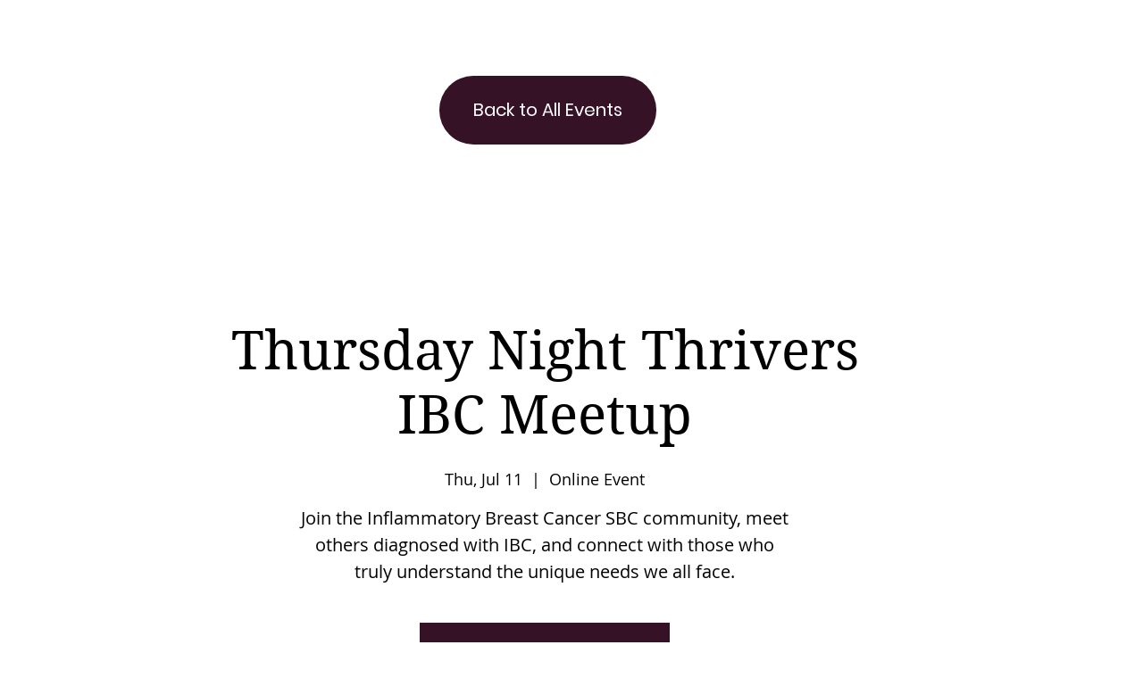

--- FILE ---
content_type: text/html; charset=utf-8
request_url: https://www.google.com/recaptcha/api2/aframe
body_size: 267
content:
<!DOCTYPE HTML><html><head><meta http-equiv="content-type" content="text/html; charset=UTF-8"></head><body><script nonce="Vp_qLLHnbDOKqhcpDevDvQ">/** Anti-fraud and anti-abuse applications only. See google.com/recaptcha */ try{var clients={'sodar':'https://pagead2.googlesyndication.com/pagead/sodar?'};window.addEventListener("message",function(a){try{if(a.source===window.parent){var b=JSON.parse(a.data);var c=clients[b['id']];if(c){var d=document.createElement('img');d.src=c+b['params']+'&rc='+(localStorage.getItem("rc::a")?sessionStorage.getItem("rc::b"):"");window.document.body.appendChild(d);sessionStorage.setItem("rc::e",parseInt(sessionStorage.getItem("rc::e")||0)+1);localStorage.setItem("rc::h",'1769033435552');}}}catch(b){}});window.parent.postMessage("_grecaptcha_ready", "*");}catch(b){}</script></body></html>